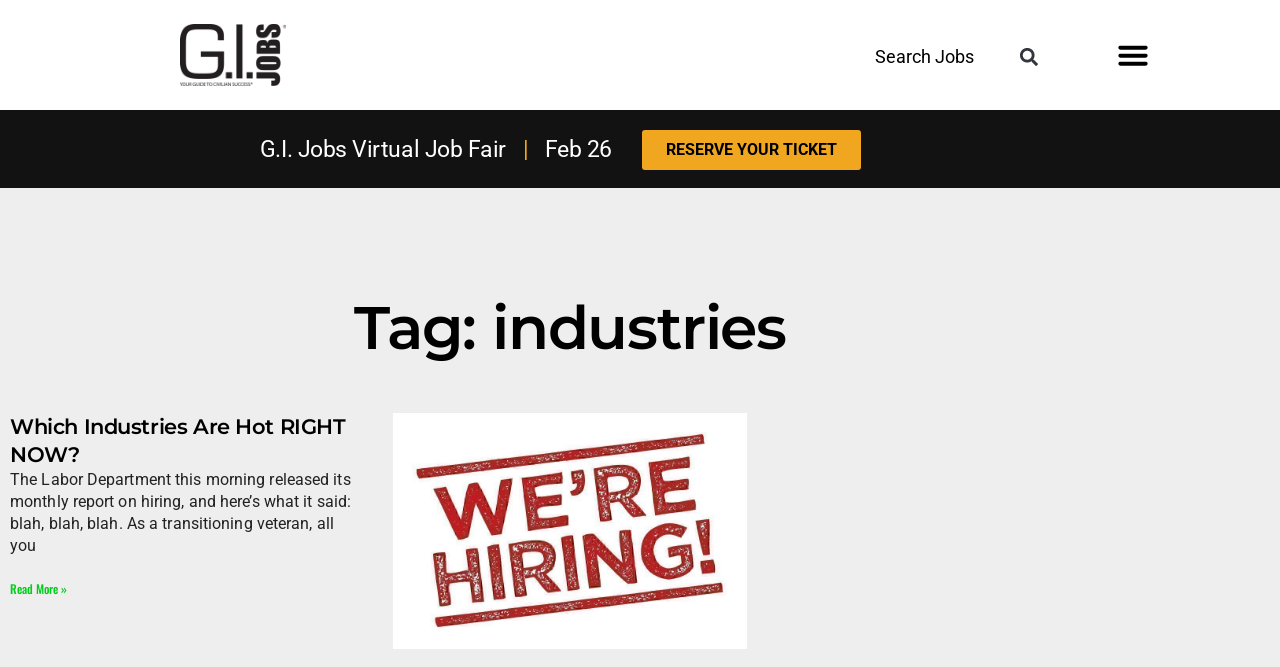

--- FILE ---
content_type: text/css; charset=utf-8
request_url: https://www.gijobs.com/wp-content/uploads/elementor/css/post-49944.css?ver=1769178392
body_size: 2051
content:
.elementor-49944 .elementor-element.elementor-element-c60412a:not(.elementor-motion-effects-element-type-background), .elementor-49944 .elementor-element.elementor-element-c60412a > .elementor-motion-effects-container > .elementor-motion-effects-layer{background-image:url("https://www.gijobs.com/wp-content/uploads/2021/10/Footer-Background-2.jpg");background-position:center center;background-repeat:no-repeat;background-size:cover;}.elementor-49944 .elementor-element.elementor-element-c60412a > .elementor-container{max-width:1200px;}.elementor-49944 .elementor-element.elementor-element-c60412a{transition:background 0.3s, border 0.3s, border-radius 0.3s, box-shadow 0.3s;padding:50px 0px 0px 0px;}.elementor-49944 .elementor-element.elementor-element-c60412a > .elementor-background-overlay{transition:background 0.3s, border-radius 0.3s, opacity 0.3s;}.elementor-49944 .elementor-element.elementor-element-02ad6a3 > .elementor-element-populated{margin:0px 0px 0px 0px;--e-column-margin-right:0px;--e-column-margin-left:0px;}.elementor-widget-image .widget-image-caption{color:var( --e-global-color-text );font-family:var( --e-global-typography-text-font-family ), Sans-serif;font-weight:var( --e-global-typography-text-font-weight );}.elementor-49944 .elementor-element.elementor-element-66beb00{text-align:start;}.elementor-49944 .elementor-element.elementor-element-66beb00 img{width:21%;}.elementor-widget-heading .elementor-heading-title{font-family:var( --e-global-typography-primary-font-family ), Sans-serif;font-weight:var( --e-global-typography-primary-font-weight );color:var( --e-global-color-primary );}.elementor-49944 .elementor-element.elementor-element-b97e4a0 > .elementor-widget-container{margin:40px 0px 0px 0px;padding:0px 0px 0px 0px;}.elementor-49944 .elementor-element.elementor-element-b97e4a0{text-align:start;}.elementor-49944 .elementor-element.elementor-element-b97e4a0 .elementor-heading-title{font-family:"Roboto", Sans-serif;font-size:1rem;font-weight:500;color:#FFFFFF;}.elementor-49944 .elementor-element.elementor-element-b4b6b8e .elementor-repeater-item-9a657f6.elementor-social-icon{background-color:#02010100;}.elementor-49944 .elementor-element.elementor-element-b4b6b8e .elementor-repeater-item-9a657f6.elementor-social-icon i{color:#A1A1A1;}.elementor-49944 .elementor-element.elementor-element-b4b6b8e .elementor-repeater-item-9a657f6.elementor-social-icon svg{fill:#A1A1A1;}.elementor-49944 .elementor-element.elementor-element-b4b6b8e .elementor-repeater-item-da5acf4.elementor-social-icon{background-color:#64646400;}.elementor-49944 .elementor-element.elementor-element-b4b6b8e .elementor-repeater-item-da5acf4.elementor-social-icon i{color:#A1A1A1;}.elementor-49944 .elementor-element.elementor-element-b4b6b8e .elementor-repeater-item-da5acf4.elementor-social-icon svg{fill:#A1A1A1;}.elementor-49944 .elementor-element.elementor-element-b4b6b8e .elementor-repeater-item-ec34b82.elementor-social-icon{background-color:#02010100;}.elementor-49944 .elementor-element.elementor-element-b4b6b8e .elementor-repeater-item-ec34b82.elementor-social-icon i{color:#A1A1A1;}.elementor-49944 .elementor-element.elementor-element-b4b6b8e .elementor-repeater-item-ec34b82.elementor-social-icon svg{fill:#A1A1A1;}.elementor-49944 .elementor-element.elementor-element-b4b6b8e .elementor-repeater-item-1e3e940.elementor-social-icon{background-color:#02010100;}.elementor-49944 .elementor-element.elementor-element-b4b6b8e .elementor-repeater-item-1e3e940.elementor-social-icon i{color:#A1A1A1;}.elementor-49944 .elementor-element.elementor-element-b4b6b8e .elementor-repeater-item-1e3e940.elementor-social-icon svg{fill:#A1A1A1;}.elementor-49944 .elementor-element.elementor-element-b4b6b8e .elementor-repeater-item-d16c34c.elementor-social-icon{background-color:#02010100;}.elementor-49944 .elementor-element.elementor-element-b4b6b8e .elementor-repeater-item-d16c34c.elementor-social-icon i{color:#A1A1A1;}.elementor-49944 .elementor-element.elementor-element-b4b6b8e .elementor-repeater-item-d16c34c.elementor-social-icon svg{fill:#A1A1A1;}.elementor-49944 .elementor-element.elementor-element-b4b6b8e{--grid-template-columns:repeat(0, auto);--grid-column-gap:0px;--grid-row-gap:0px;}.elementor-49944 .elementor-element.elementor-element-b4b6b8e .elementor-widget-container{text-align:left;}.elementor-49944 .elementor-element.elementor-element-b4b6b8e > .elementor-widget-container{margin:-10px 0px 0px -10px;}.elementor-49944 .elementor-element.elementor-element-ea20347 > .elementor-widget-container{margin:18px 0px 0px 0px;padding:0px 0px 0px 0px;}.elementor-49944 .elementor-element.elementor-element-ea20347{text-align:start;}.elementor-49944 .elementor-element.elementor-element-ea20347 img{width:98%;}.elementor-49944 .elementor-element.elementor-element-50f2973 > .elementor-element-populated{margin:0px 0px 0px 30px;--e-column-margin-right:0px;--e-column-margin-left:30px;}.elementor-49944 .elementor-element.elementor-element-b8c756d .elementor-heading-title{font-family:"Roboto", Sans-serif;font-size:1.1rem;font-weight:600;color:#FFFFFF;}.elementor-widget-nav-menu .elementor-nav-menu .elementor-item{font-family:var( --e-global-typography-primary-font-family ), Sans-serif;font-weight:var( --e-global-typography-primary-font-weight );}.elementor-widget-nav-menu .elementor-nav-menu--main .elementor-item{color:var( --e-global-color-text );fill:var( --e-global-color-text );}.elementor-widget-nav-menu .elementor-nav-menu--main .elementor-item:hover,
					.elementor-widget-nav-menu .elementor-nav-menu--main .elementor-item.elementor-item-active,
					.elementor-widget-nav-menu .elementor-nav-menu--main .elementor-item.highlighted,
					.elementor-widget-nav-menu .elementor-nav-menu--main .elementor-item:focus{color:var( --e-global-color-accent );fill:var( --e-global-color-accent );}.elementor-widget-nav-menu .elementor-nav-menu--main:not(.e--pointer-framed) .elementor-item:before,
					.elementor-widget-nav-menu .elementor-nav-menu--main:not(.e--pointer-framed) .elementor-item:after{background-color:var( --e-global-color-accent );}.elementor-widget-nav-menu .e--pointer-framed .elementor-item:before,
					.elementor-widget-nav-menu .e--pointer-framed .elementor-item:after{border-color:var( --e-global-color-accent );}.elementor-widget-nav-menu{--e-nav-menu-divider-color:var( --e-global-color-text );}.elementor-widget-nav-menu .elementor-nav-menu--dropdown .elementor-item, .elementor-widget-nav-menu .elementor-nav-menu--dropdown  .elementor-sub-item{font-family:var( --e-global-typography-accent-font-family ), Sans-serif;font-weight:var( --e-global-typography-accent-font-weight );}.elementor-49944 .elementor-element.elementor-element-849d44d .elementor-menu-toggle{margin:0 auto;background-color:#02010100;}.elementor-49944 .elementor-element.elementor-element-849d44d .elementor-nav-menu .elementor-item{font-family:"Roboto", Sans-serif;font-size:19px;font-weight:400;}.elementor-49944 .elementor-element.elementor-element-849d44d .elementor-nav-menu--main .elementor-item{color:#FFFFFF;fill:#FFFFFF;padding-top:0px;padding-bottom:0px;}.elementor-49944 .elementor-element.elementor-element-849d44d .elementor-nav-menu--main .elementor-item:hover,
					.elementor-49944 .elementor-element.elementor-element-849d44d .elementor-nav-menu--main .elementor-item.elementor-item-active,
					.elementor-49944 .elementor-element.elementor-element-849d44d .elementor-nav-menu--main .elementor-item.highlighted,
					.elementor-49944 .elementor-element.elementor-element-849d44d .elementor-nav-menu--main .elementor-item:focus{color:#F0A71F;fill:#F0A71F;}.elementor-49944 .elementor-element.elementor-element-849d44d .elementor-nav-menu--dropdown a, .elementor-49944 .elementor-element.elementor-element-849d44d .elementor-menu-toggle{color:#FFFFFF;fill:#FFFFFF;}.elementor-49944 .elementor-element.elementor-element-849d44d .elementor-nav-menu--dropdown{background-color:#0F0F0F00;}.elementor-49944 .elementor-element.elementor-element-849d44d .elementor-nav-menu--dropdown a:hover,
					.elementor-49944 .elementor-element.elementor-element-849d44d .elementor-nav-menu--dropdown a:focus,
					.elementor-49944 .elementor-element.elementor-element-849d44d .elementor-nav-menu--dropdown a.elementor-item-active,
					.elementor-49944 .elementor-element.elementor-element-849d44d .elementor-nav-menu--dropdown a.highlighted,
					.elementor-49944 .elementor-element.elementor-element-849d44d .elementor-menu-toggle:hover,
					.elementor-49944 .elementor-element.elementor-element-849d44d .elementor-menu-toggle:focus{color:#F0A71F;}.elementor-49944 .elementor-element.elementor-element-849d44d .elementor-nav-menu--dropdown a:hover,
					.elementor-49944 .elementor-element.elementor-element-849d44d .elementor-nav-menu--dropdown a:focus,
					.elementor-49944 .elementor-element.elementor-element-849d44d .elementor-nav-menu--dropdown a.elementor-item-active,
					.elementor-49944 .elementor-element.elementor-element-849d44d .elementor-nav-menu--dropdown a.highlighted{background-color:#02010100;}.elementor-49944 .elementor-element.elementor-element-849d44d div.elementor-menu-toggle{color:#FFFFFF;}.elementor-49944 .elementor-element.elementor-element-849d44d div.elementor-menu-toggle svg{fill:#FFFFFF;}.elementor-49944 .elementor-element.elementor-element-849d44d div.elementor-menu-toggle:hover, .elementor-49944 .elementor-element.elementor-element-849d44d div.elementor-menu-toggle:focus{color:#F0A71F;}.elementor-49944 .elementor-element.elementor-element-849d44d div.elementor-menu-toggle:hover svg, .elementor-49944 .elementor-element.elementor-element-849d44d div.elementor-menu-toggle:focus svg{fill:#F0A71F;}.elementor-49944 .elementor-element.elementor-element-849d44d .elementor-menu-toggle:hover, .elementor-49944 .elementor-element.elementor-element-849d44d .elementor-menu-toggle:focus{background-color:#02010100;}.elementor-49944 .elementor-element.elementor-element-824ae0c .elementor-heading-title{font-family:"Roboto", Sans-serif;font-size:1.1rem;font-weight:600;color:#FFFFFF;}.elementor-49944 .elementor-element.elementor-element-6bac1b5 .elementor-menu-toggle{margin:0 auto;background-color:#02010100;}.elementor-49944 .elementor-element.elementor-element-6bac1b5 .elementor-nav-menu .elementor-item{font-family:"Roboto", Sans-serif;font-size:19px;font-weight:400;}.elementor-49944 .elementor-element.elementor-element-6bac1b5 .elementor-nav-menu--main .elementor-item{color:#FFFFFF;fill:#FFFFFF;padding-top:0px;padding-bottom:0px;}.elementor-49944 .elementor-element.elementor-element-6bac1b5 .elementor-nav-menu--main .elementor-item:hover,
					.elementor-49944 .elementor-element.elementor-element-6bac1b5 .elementor-nav-menu--main .elementor-item.elementor-item-active,
					.elementor-49944 .elementor-element.elementor-element-6bac1b5 .elementor-nav-menu--main .elementor-item.highlighted,
					.elementor-49944 .elementor-element.elementor-element-6bac1b5 .elementor-nav-menu--main .elementor-item:focus{color:#F0A71F;fill:#F0A71F;}.elementor-49944 .elementor-element.elementor-element-6bac1b5 .elementor-nav-menu--dropdown a, .elementor-49944 .elementor-element.elementor-element-6bac1b5 .elementor-menu-toggle{color:#FFFFFF;fill:#FFFFFF;}.elementor-49944 .elementor-element.elementor-element-6bac1b5 .elementor-nav-menu--dropdown{background-color:#0F0F0F00;}.elementor-49944 .elementor-element.elementor-element-6bac1b5 .elementor-nav-menu--dropdown a:hover,
					.elementor-49944 .elementor-element.elementor-element-6bac1b5 .elementor-nav-menu--dropdown a:focus,
					.elementor-49944 .elementor-element.elementor-element-6bac1b5 .elementor-nav-menu--dropdown a.elementor-item-active,
					.elementor-49944 .elementor-element.elementor-element-6bac1b5 .elementor-nav-menu--dropdown a.highlighted,
					.elementor-49944 .elementor-element.elementor-element-6bac1b5 .elementor-menu-toggle:hover,
					.elementor-49944 .elementor-element.elementor-element-6bac1b5 .elementor-menu-toggle:focus{color:#F0A71F;}.elementor-49944 .elementor-element.elementor-element-6bac1b5 .elementor-nav-menu--dropdown a:hover,
					.elementor-49944 .elementor-element.elementor-element-6bac1b5 .elementor-nav-menu--dropdown a:focus,
					.elementor-49944 .elementor-element.elementor-element-6bac1b5 .elementor-nav-menu--dropdown a.elementor-item-active,
					.elementor-49944 .elementor-element.elementor-element-6bac1b5 .elementor-nav-menu--dropdown a.highlighted{background-color:#02010100;}.elementor-49944 .elementor-element.elementor-element-6bac1b5 div.elementor-menu-toggle{color:#FFFFFF;}.elementor-49944 .elementor-element.elementor-element-6bac1b5 div.elementor-menu-toggle svg{fill:#FFFFFF;}.elementor-49944 .elementor-element.elementor-element-6bac1b5 div.elementor-menu-toggle:hover, .elementor-49944 .elementor-element.elementor-element-6bac1b5 div.elementor-menu-toggle:focus{color:#F0A71F;}.elementor-49944 .elementor-element.elementor-element-6bac1b5 div.elementor-menu-toggle:hover svg, .elementor-49944 .elementor-element.elementor-element-6bac1b5 div.elementor-menu-toggle:focus svg{fill:#F0A71F;}.elementor-49944 .elementor-element.elementor-element-6bac1b5 .elementor-menu-toggle:hover, .elementor-49944 .elementor-element.elementor-element-6bac1b5 .elementor-menu-toggle:focus{background-color:#02010100;}.elementor-49944 .elementor-element.elementor-element-2b90fe0:not(.elementor-motion-effects-element-type-background), .elementor-49944 .elementor-element.elementor-element-2b90fe0 > .elementor-motion-effects-container > .elementor-motion-effects-layer{background-image:url("https://www.gijobs.com/wp-content/uploads/2021/10/Footer-Background-2.jpg");background-position:center center;background-repeat:no-repeat;background-size:cover;}.elementor-49944 .elementor-element.elementor-element-2b90fe0 > .elementor-container{max-width:1200px;}.elementor-49944 .elementor-element.elementor-element-2b90fe0{transition:background 0.3s, border 0.3s, border-radius 0.3s, box-shadow 0.3s;margin-top:0px;margin-bottom:0px;padding:0px 0px 34px 0px;}.elementor-49944 .elementor-element.elementor-element-2b90fe0 > .elementor-background-overlay{transition:background 0.3s, border-radius 0.3s, opacity 0.3s;}.elementor-bc-flex-widget .elementor-49944 .elementor-element.elementor-element-ae7bdc0.elementor-column .elementor-widget-wrap{align-items:center;}.elementor-49944 .elementor-element.elementor-element-ae7bdc0.elementor-column.elementor-element[data-element_type="column"] > .elementor-widget-wrap.elementor-element-populated{align-content:center;align-items:center;}.elementor-widget-icon.elementor-view-stacked .elementor-icon{background-color:var( --e-global-color-primary );}.elementor-widget-icon.elementor-view-framed .elementor-icon, .elementor-widget-icon.elementor-view-default .elementor-icon{color:var( --e-global-color-primary );border-color:var( --e-global-color-primary );}.elementor-widget-icon.elementor-view-framed .elementor-icon, .elementor-widget-icon.elementor-view-default .elementor-icon svg{fill:var( --e-global-color-primary );}.elementor-49944 .elementor-element.elementor-element-9d90b4b{width:auto;max-width:auto;}.elementor-49944 .elementor-element.elementor-element-9d90b4b .elementor-icon-wrapper{text-align:start;}.elementor-49944 .elementor-element.elementor-element-9d90b4b.elementor-view-stacked .elementor-icon{background-color:#FFFFFF;}.elementor-49944 .elementor-element.elementor-element-9d90b4b.elementor-view-framed .elementor-icon, .elementor-49944 .elementor-element.elementor-element-9d90b4b.elementor-view-default .elementor-icon{color:#FFFFFF;border-color:#FFFFFF;}.elementor-49944 .elementor-element.elementor-element-9d90b4b.elementor-view-framed .elementor-icon, .elementor-49944 .elementor-element.elementor-element-9d90b4b.elementor-view-default .elementor-icon svg{fill:#FFFFFF;}.elementor-49944 .elementor-element.elementor-element-9d90b4b .elementor-icon{font-size:16px;}.elementor-49944 .elementor-element.elementor-element-9d90b4b .elementor-icon svg{height:16px;}.elementor-49944 .elementor-element.elementor-element-9a0a18e{width:auto;max-width:auto;}.elementor-49944 .elementor-element.elementor-element-9a0a18e > .elementor-widget-container{padding:0px 0px 0px 05px;}.elementor-49944 .elementor-element.elementor-element-9a0a18e .elementor-heading-title{font-family:"Roboto", Sans-serif;font-size:16px;font-weight:500;letter-spacing:0.5px;color:#FFFFFF;}.elementor-49944 .elementor-element.elementor-element-7f555d7 > .elementor-widget-container{padding:0px 0px 0px 05px;}.elementor-49944 .elementor-element.elementor-element-7f555d7 .elementor-heading-title{font-family:"Roboto", Sans-serif;font-size:16px;font-weight:300;letter-spacing:0.1px;color:#FFFFFF;}.elementor-49944 .elementor-element.elementor-element-7808f1b img{width:46%;}.elementor-49944 .elementor-element.elementor-element-8c8e70e:not(.elementor-motion-effects-element-type-background), .elementor-49944 .elementor-element.elementor-element-8c8e70e > .elementor-motion-effects-container > .elementor-motion-effects-layer{background-image:url("https://www.gijobs.com/wp-content/uploads/2021/10/Footer-Background-2.jpg");}.elementor-49944 .elementor-element.elementor-element-8c8e70e{transition:background 0.3s, border 0.3s, border-radius 0.3s, box-shadow 0.3s;}.elementor-49944 .elementor-element.elementor-element-8c8e70e > .elementor-background-overlay{transition:background 0.3s, border-radius 0.3s, opacity 0.3s;}.elementor-theme-builder-content-area{height:400px;}.elementor-location-header:before, .elementor-location-footer:before{content:"";display:table;clear:both;}@media(min-width:768px){.elementor-49944 .elementor-element.elementor-element-50f2973{width:26.333%;}.elementor-49944 .elementor-element.elementor-element-ef463aa{width:23.646%;}.elementor-49944 .elementor-element.elementor-element-ae7bdc0{width:78%;}.elementor-49944 .elementor-element.elementor-element-66637b0{width:21.333%;}}@media(max-width:1024px){.elementor-49944 .elementor-element.elementor-element-c60412a{padding:32px 32px 32px 32px;}.elementor-49944 .elementor-element.elementor-element-66beb00 img{width:30%;}.elementor-49944 .elementor-element.elementor-element-2b90fe0{padding:0px 32px 32px 32px;}}@media(max-width:767px){.elementor-49944 .elementor-element.elementor-element-66beb00{text-align:center;}.elementor-49944 .elementor-element.elementor-element-66beb00 img{width:38%;}.elementor-49944 .elementor-element.elementor-element-b97e4a0{text-align:center;}.elementor-49944 .elementor-element.elementor-element-b4b6b8e .elementor-widget-container{text-align:center;}.elementor-49944 .elementor-element.elementor-element-ea20347 > .elementor-widget-container{margin:2px 0px 0px 0px;}.elementor-49944 .elementor-element.elementor-element-50f2973 > .elementor-element-populated{margin:0px 0px 0px 0px;--e-column-margin-right:0px;--e-column-margin-left:0px;padding:32px 0px 0px 0px;}.elementor-49944 .elementor-element.elementor-element-b8c756d > .elementor-widget-container{margin:0px 0px 0px 0px;padding:0% 0% 0% 0%;}.elementor-49944 .elementor-element.elementor-element-b8c756d{text-align:center;}.elementor-49944 .elementor-element.elementor-element-ef463aa > .elementor-element-populated{padding:9% 0% 0% 0%;}.elementor-49944 .elementor-element.elementor-element-824ae0c > .elementor-widget-container{padding:0% 0% 0% 0%;}.elementor-49944 .elementor-element.elementor-element-824ae0c{text-align:center;}.elementor-49944 .elementor-element.elementor-element-2b90fe0{padding:35px 0px 0px 0px;}.elementor-49944 .elementor-element.elementor-element-ae7bdc0.elementor-column > .elementor-widget-wrap{justify-content:center;}.elementor-49944 .elementor-element.elementor-element-9a0a18e{text-align:center;}.elementor-49944 .elementor-element.elementor-element-7f555d7{text-align:center;}.elementor-49944 .elementor-element.elementor-element-7f555d7 .elementor-heading-title{line-height:1.4em;}.elementor-49944 .elementor-element.elementor-element-7808f1b img{width:31%;}.elementor-49944 .elementor-element.elementor-element-fec5495.elementor-column > .elementor-widget-wrap{justify-content:center;}}